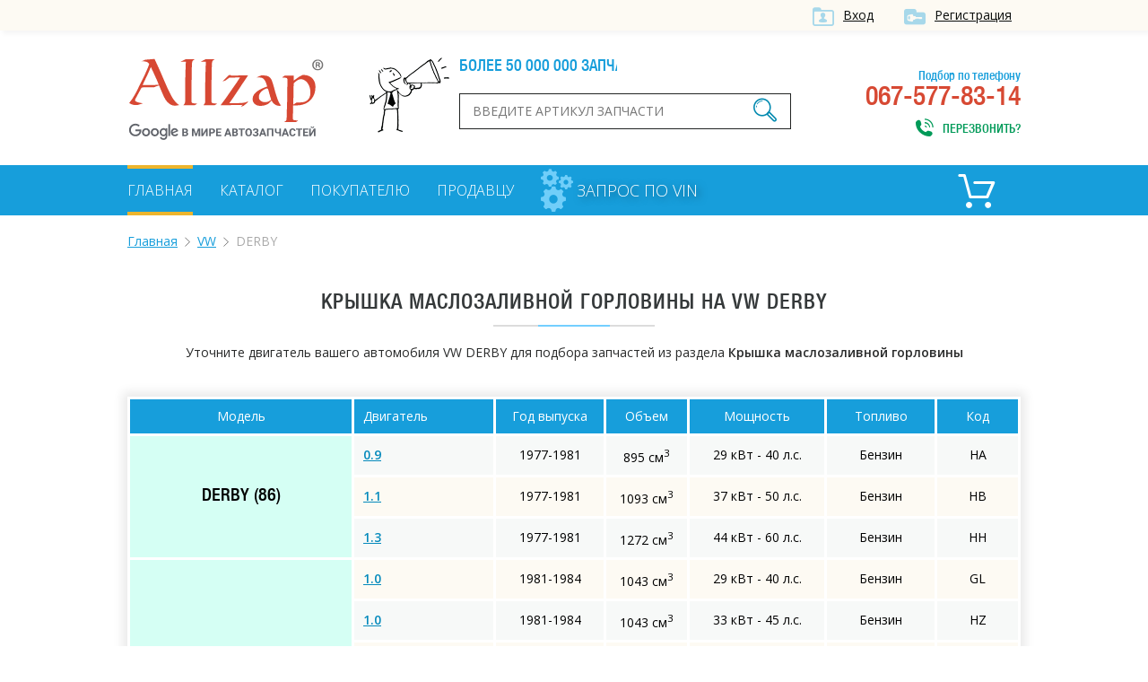

--- FILE ---
content_type: text/html; charset=UTF-8
request_url: https://allzap.ua/zapchasti-volkswagen-derby/catalog-10479/
body_size: 4773
content:
<!DOCTYPE html>
<html xmlns:v="http://rdf.data-vocabulary.org/#" xmlns="http://www.w3.org/1999/xhtml">
<head>
	<meta charset="utf-8">
	<title>Крышка маслозаливной горловины для VW DERBY, купить по лучшей цене в Украине - Allzap</title>
	<!-- meta name="viewport" content="width=996" -->
	<meta name="viewport" content="width=device-width,initial-scale=1.0,maximum-scale=1" />
	<meta name="description" content="Купить Крышка маслозаливной горловины на VW DERBY по выгодной цене. Большой выбор оригиналов и аналогов на VW DERBY. Лучшая цена в Украине на Allzap">
	<meta name="keywords" content="Крышка маслозаливной горловины,VW,DERBY,купить, цена, Украина">
	<meta property="og:title" content="Крышка маслозаливной горловины для VW DERBY, купить по лучшей цене в Украине - Allzap">
	<meta property="og:description" content="Купить Крышка маслозаливной горловины на VW DERBY по выгодной цене. Большой выбор оригиналов и аналогов на VW DERBY. Лучшая цена в Украине на Allzap">
	<meta property="og:image" content="https://allzap.ua/img/img/logo.png">
	<meta property="og:url" content="https://allzap.ua/zapchasti-volkswagen-derby/catalog-10479/">
	<meta name="generator" content="CMS ArtKiev Design Studio">
	<link href="https://fonts.googleapis.com/css?family=Open+Sans:600,400,300&amp;subset=cyrillic,latin" rel="stylesheet" type="text/css">
	<link rel="stylesheet" type="text/css" href="/img/design.css?frd3=s">
	<link rel="apple-touch-icon" sizes="180x180" href="/img/icons/apple-touch-icon-180x180.png">
	<link rel="icon" type="image/png" href="/img/icons/android-chrome-192x192.png" sizes="192x192">
	<link rel="manifest" href="/img/icons/manifest.json">
	<link rel="shortcut icon" href="/favicon.ico">
	
	<meta name="msapplication-TileColor" content="#ffffff">
	<meta name="msapplication-TileImage" content="/img/icons/mstile-144x144.png">
	<meta name="msapplication-config" content="/img/icons/browserconfig.xml">
	<meta name="theme-color" content="#ffffff">
	<script>(function(w,d,s,l,i){w[l]=w[l]||[];w[l].push({"gtm.start":
new Date().getTime(),event:"gtm.js"});var f=d.getElementsByTagName(s)[0],
j=d.createElement(s),dl=l!="dataLayer"?"&l="+l:"";j.async=true;j.src=
"https://www.googletagmanager.com/gtm.js?id="+i+dl;f.parentNode.insertBefore(j,f);
})(window,document,"script","dataLayer","GTM-5NRX245");</script>
	</head>
<body><noscript><iframe src="https://www.googletagmanager.com/ns.html?id=GTM-5NRX245"
height="0" width="0" style="display:none;visibility:hidden"></iframe></noscript><div class="top">
<div class="content">
<a href="/filter/user-login.aspx"  class="ico i_user" rel="nofollow">Вход</a> <a href="/filter/user-login.aspx" class="ico i_user2" rel="nofollow">Регистрация</a></div>	
</div>
<div class="content">
<a href="/" class="logo"></a>
<div class="head_center">
<div class="alerter">
<div id="alerter">Более 50 000 000 запчастей от всех поставщиков</div>
</div>
<div class="find">
<form method="post" action="/find/" onSubmit='return artkiev_validators(this,2,0,0)'>
<input type="text" id="search"  name="search" size="22" maxlength="21"   data-yes="(.+){3,}$"  data-no="Ищу, если символом более двух!" placeholder="Введите артикул запчасти">
<button type="submit" class="ico search_submit" value=""></button>
</form>
</div>
</div>
<div class="head_contact">
<div class="head_contact_free">Подбор по телефону</div>
067-577-83-14<span class="ico i_call animated" onclick="showNextelButton()">Перезвонить?</span>
</div>
<div class="cb"></div>
</div>
<nav>
   <div class="content"> <ul>
						
						<li><a href="/" class="me_yes">Главная</a></li><li><a href="/catalog-all/" class="me">Каталог</a></li><li><a href="/pokupatelyu/" class="me">Покупателю</a></li><li><a href="/postavschiku/" class="me">Продавцу</a></li>				
 </ul>

 
<a href="/zapchasti_pod_zakaz/" class="zpz">
<i class="zpz1"></i>
<i class="zpz2"></i>
<i class="zpz3"></i>
<span>Запрос по VIN</span></a>

<div class="ico_cart"  title="Корзина">	<div id="basket">
 <span class="cart_name">Пусто :(</span></div></div><div class="cb"></div>
 </div>
</nav>
<div id="body"></div>
<div id="content">
<div class="content"><ul class="breadcrumb"><li typeof="v:Breadcrumb"><a href="https://allzap.ua" rel="v:url" property="v:title">Главная</a></li><li typeof="v:Breadcrumb"><a href="/zapchasti-volkswagen/" rel="v:url" property="v:title">VW</a></li><li>DERBY</li></ul><div class="center"><h1>
Крышка маслозаливной горловины на VW DERBY</h1><div class="line"></div></div><div class="catalog_mes">
		Уточните двигатель вашего автомобиля VW DERBY для подбора запчастей из раздела <strong>Крышка маслозаливной горловины</strong></div><!-- noindex --><table class="details_list new_step">
		    <thead>
			<tr>
	          <th class=c>Модель</th>
	          <th>Двигатель</th>
			<th class="th_year c">Год выпуска</th>
			<th class="th_sm3 c">Объем</th>
			<th class="th_ls c">Мощность</th>
			<th class="th_top c">Топливо</th>
			<th class="th_kod c">Код</th>
	        </tr>
	        </thead><tr><td rowspan="3" class="nobg">DERBY (86)</td>
	<td><a href="/zapchasti-volkswagen-derby_0.9-1596/10479/" class="motor_a" rel="nofollow">0.9</a></td>
	<td class="c">1977-1981</td>
	<td class="c">895 см<sup>3</sup></td>
	<td class="c">29 кВт - 40 л.с.</td>
	<td class="c">Бензин</td>
	<td class="c">HA</td>
	</tr><tr>
	<td><a href="/zapchasti-volkswagen-derby_1.1-1597/10479/" class="motor_a" rel="nofollow">1.1</a></td>
	<td class="c">1977-1981</td>
	<td class="c">1093 см<sup>3</sup></td>
	<td class="c">37 кВт - 50 л.с.</td>
	<td class="c">Бензин</td>
	<td class="c">HB</td>
	</tr><tr>
	<td><a href="/zapchasti-volkswagen-derby_1.3-1598/10479/" class="motor_a" rel="nofollow">1.3</a></td>
	<td class="c">1977-1981</td>
	<td class="c">1272 см<sup>3</sup></td>
	<td class="c">44 кВт - 60 л.с.</td>
	<td class="c">Бензин</td>
	<td class="c">HH</td>
	</tr><tr><td rowspan="6" class="nobg">DERBY (86C, 80)</td>
	<td><a href="/zapchasti-volkswagen-derby_1.0-1607/10479/" class="motor_a" rel="nofollow">1.0</a></td>
	<td class="c">1981-1984</td>
	<td class="c">1043 см<sup>3</sup></td>
	<td class="c">29 кВт - 40 л.с.</td>
	<td class="c">Бензин</td>
	<td class="c">GL</td>
	</tr><tr>
	<td><a href="/zapchasti-volkswagen-derby_1.0-17573/10479/" class="motor_a" rel="nofollow">1.0</a></td>
	<td class="c">1981-1984</td>
	<td class="c">1043 см<sup>3</sup></td>
	<td class="c">33 кВт - 45 л.с.</td>
	<td class="c">Бензин</td>
	<td class="c">HZ</td>
	</tr><tr>
	<td><a href="/zapchasti-volkswagen-derby_1.1-1608/10479/" class="motor_a" rel="nofollow">1.1</a></td>
	<td class="c">1981-1983</td>
	<td class="c">1093 см<sup>3</sup></td>
	<td class="c">37 кВт - 50 л.с.</td>
	<td class="c">Бензин</td>
	<td class="c">HB</td>
	</tr><tr>
	<td><a href="/zapchasti-volkswagen-derby_1.3-1609/10479/" class="motor_a" rel="nofollow">1.3</a></td>
	<td class="c">1983-1984</td>
	<td class="c">1272 см<sup>3</sup></td>
	<td class="c">40 кВт - 55 л.с.</td>
	<td class="c">Бензин</td>
	<td class="c">HK</td>
	</tr><tr>
	<td><a href="/zapchasti-volkswagen-derby_1.3-1610/10479/" class="motor_a" rel="nofollow">1.3</a></td>
	<td class="c">1981-1983</td>
	<td class="c">1272 см<sup>3</sup></td>
	<td class="c">44 кВт - 60 л.с.</td>
	<td class="c">Бензин</td>
	<td class="c">HH</td>
	</tr><tr>
	<td><a href="/zapchasti-volkswagen-derby_1.3-6235/10479/" class="motor_a" rel="nofollow">1.3</a></td>
	<td class="c">1982-1984</td>
	<td class="c">1272 см<sup>3</sup></td>
	<td class="c">55 кВт - 75 л.с.</td>
	<td class="c">Бензин</td>
	<td class="c">GK</td>
	</tr></table><!-- /noindex --><div class="text"><br><br><p>Крышка маслозаливной горловины на VW DERBY – популярная запчасть, которую часто ищут на Allzap. Мы предлагаем купить оригинальный Крышка маслозаливной горловины, а также аналоги от известных брендов: 3RG, AJUSA, ASAM, ASHIKA, ATE, AUGER, AUTOMEGA, BLIC, BOSCH, BREMI, BTA, CORTECO, DT, ELRING, ELWIS ROYAL, FACET, FEBI BILSTEIN, FINWHALE, GLASER, GOETZE.</p>
<p>Уточните характеристики своего автомобиля, чтобы максимально точно подобрать Крышка маслозаливной горловины на VW DERBY.</p>
<h2>Купить Крышка маслозаливной горловины для VW DERBY по выгодной цене в Украине</h2>
<p> Allzap предлагает не только правильно подобрать запчасть, но и выбрать оптимальную цену на Крышка маслозаливной горловины для VW DERBY.</p>
<p>Интернет-магазины на портале предлагают купить по лучшей цене: </p>
<ul><li><a href="/zapchast-kryshka_zalivnaya_gorlovina_meyle_100_103_1027_audi-2360015/">MEYLE 1001031027</a></li><li><a href="/zapchast-kryshka_zalivnaya_gorlovina_vaico_v10_1575_audi-2482578/">VAICO V101575</a></li><li><a href="/zapchast-kryshka_zalivnaya_gorlovina_jp_group_1113600400_audi-3015551/">JP GROUP 1113600400</a></li><li><a href="/zapchast-kryshka_zalivnaya_gorlovina_original_imperium_29623_alfa_romeo-3269468/">ORIGINAL IMPERIUM 29623</a></li></ul>
<p>Если в процессе выбора возникнут сложности, свяжитесь с менеджером интересующего интернет-магазина. Специалист поможет правильно подобрать Крышка маслозаливной горловины на VW DERBY</p><p>Также в нашем каталоге вы найдете Крышка маслозаливной горловины на такие модели VW:<ul class="more_models"><li><a href="/zapchasti-volkswagen-scirocco/catalog-10479/">SCIROCCO</a></li><li><a href="/zapchasti-volkswagen-passat/catalog-10479/">PASSAT</a></li><li><a href="/zapchasti-volkswagen-polo/catalog-10479/">POLO</a></li><li><a href="/zapchasti-volkswagen-transporter/catalog-10479/">TRANSPORTER</a></li><li><a href="/zapchasti-volkswagen-golf/catalog-10479/">GOLF</a></li><li><a href="/zapchasti-volkswagen-kaefer/catalog-10479/">KAEFER</a></li><li><a href="/zapchasti-volkswagen-karmann/catalog-10479/">KARMANN</a></li><li><a href="/zapchasti-volkswagen-1500_1600/catalog-10479/">1500,1600</a></li><li><a href="/zapchasti-volkswagen-lt/catalog-10479/">LT</a></li><li><a href="/zapchasti-volkswagen-jetta/catalog-10479/">JETTA</a></li><li><a href="/zapchasti-volkswagen-caddy/catalog-10479/">CADDY</a></li><li><a href="/zapchasti-volkswagen-bora/catalog-10479/">BORA</a></li><li><a href="/zapchasti-volkswagen-new/catalog-10479/">NEW</a></li><li><a href="/zapchasti-volkswagen-crafter/catalog-10479/">CRAFTER</a></li><li><a href="/zapchasti-volkswagen-touareg/catalog-10479/">TOUAREG</a></li><li><a href="/zapchasti-volkswagen-sharan/catalog-10479/">SHARAN</a></li><li><a href="/zapchasti-volkswagen-touran/catalog-10479/">TOURAN</a></li><li><a href="/zapchasti-volkswagen-181/catalog-10479/">181</a></li><li><a href="/zapchasti-volkswagen-amarok/catalog-10479/">AMAROK</a></li><li><a href="/zapchasti-volkswagen-beetle/catalog-10479/">BEETLE</a></li><li><a href="/zapchasti-volkswagen-cc/catalog-10479/">CC</a></li><li><a href="/zapchasti-volkswagen-corrado/catalog-10479/">CORRADO</a></li><li><a href="/zapchasti-volkswagen-eos/catalog-10479/">EOS</a></li><li><a href="/zapchasti-volkswagen-fox/catalog-10479/">FOX</a></li><li><a href="/zapchasti-volkswagen-iltis/catalog-10479/">ILTIS</a></li><li><a href="/zapchasti-volkswagen-lupo/catalog-10479/">LUPO</a></li><li><a href="/zapchasti-volkswagen-multivan/catalog-10479/">MULTIVAN</a></li><li><a href="/zapchasti-volkswagen-phaeton/catalog-10479/">PHAETON</a></li><li><a href="/zapchasti-volkswagen-santana/catalog-10479/">SANTANA</a></li><li><a href="/zapchasti-volkswagen-tiguan/catalog-10479/">TIGUAN</a></li><li><a href="/zapchasti-volkswagen-vento/catalog-10479/">VENTO</a></li></ul></p></div>


<div class="name">С нами работают</div>
<div class="line"></div>
<div id="clients" class="owl-carousel owl-theme"><div class="partner"><img src="/all/b1/pro_avto_w5d2ggz1lg.png" alt="Pro-Avto" title="Pro-Avto"></div><div class="partner"><img src="/all/b11/stolzakazov_shxay44anm.png" alt="StolZakazov" title="StolZakazov"></div><div class="partner"><img src="/all/b58/avtospark_spar1jx7tl.png" alt="АвтоСпарк" title="АвтоСпарк"></div><div class="partner"><img src="/all/b4/shop.truck_technika_0psmf98ahi.png" alt="shop.truck-technika" title="shop.truck-technika"></div><div class="partner"><img src="/all/b20/fortunaavto_iso6aqpl44.png" alt="ФортунаАвто" title="ФортунаАвто"></div></div></div>

<div class="footer_before">
<!-- div class="social">
<div class="yashare-auto-init" data-yashareL10n="ru" data-yashareQuickServices="vkontakte,facebook,twitter,odnoklassniki,gplus" data-yashareTheme="counter"></div>
</div-->
<div class="footer_menu">
<ul>
<li><a href="/" class="me_yes">Главная</a></li><li><a href="/uslugi/" class="me">Услуги</a></li><li><a href="/novosti/" class="me">Новости</a></li><li><a href="/zapchasti_pod_zakaz/" class="me">Запрос по VIN</a></li><li><a href="/brand/" class="me">Бренды</a></li><li><a href="/sitemap_2/" class="me">Карта сайта</a></li></ul>
</div>
<div class="cb"></div>
</div>
</div>
<footer>
<div class="content">
<div class="footer_logo">
<div class="copyright">© ООО «Оллзап»<br>2011-2022

</div>
</div>
<div class="ico footer_contacts_phone">
подбор запчастей:</br>
<div><span>(067)</span> 577-83-14</div>
<span>поисковик в мире автозапчастей</span>
</div>
<div class="ico footer_contacts_mail">
<a href="/cdn-cgi/l/email-protection#0a63646c654a6b6666706b7a247f6b"><span class="__cf_email__" data-cfemail="d6bfb8b0b996b7babaacb7a6f8a3b7">[email&#160;protected]</span></a><span class="send" onclick="showNextelButton()">Перезвонить?</span>
</div>
<div class="cb"></div>

</div>
</footer>
<div id="artkiev_shadow"></div>
<div id="artkiev_load"></div>
<div class="window"><div id="window"></div></div>
<script data-cfasync="false" src="/cdn-cgi/scripts/5c5dd728/cloudflare-static/email-decode.min.js"></script><script src="/img/tmp/core.js?v=2" type="text/javascript"></script>
<script src="/img/core.artkiev.js?vr3ds=3ss" type="text/javascript"></script>
<!--script src="/img/new.js?v10=v10" type="text/javascript"></script-->
<script type="text/javascript">window.onload = function(){ 


 
 };</script><script defer src="https://static.cloudflareinsights.com/beacon.min.js/vcd15cbe7772f49c399c6a5babf22c1241717689176015" integrity="sha512-ZpsOmlRQV6y907TI0dKBHq9Md29nnaEIPlkf84rnaERnq6zvWvPUqr2ft8M1aS28oN72PdrCzSjY4U6VaAw1EQ==" data-cf-beacon='{"version":"2024.11.0","token":"dc0acbd191ce43d7aafa92066f6564f6","r":1,"server_timing":{"name":{"cfCacheStatus":true,"cfEdge":true,"cfExtPri":true,"cfL4":true,"cfOrigin":true,"cfSpeedBrain":true},"location_startswith":null}}' crossorigin="anonymous"></script>
</body>
</html>

--- FILE ---
content_type: text/plain
request_url: https://www.google-analytics.com/j/collect?v=1&_v=j102&a=1022165067&t=pageview&_s=1&dl=https%3A%2F%2Fallzap.ua%2Fzapchasti-volkswagen-derby%2Fcatalog-10479%2F&ul=en-us%40posix&dt=%D0%9A%D1%80%D1%8B%D1%88%D0%BA%D0%B0%20%D0%BC%D0%B0%D1%81%D0%BB%D0%BE%D0%B7%D0%B0%D0%BB%D0%B8%D0%B2%D0%BD%D0%BE%D0%B9%20%D0%B3%D0%BE%D1%80%D0%BB%D0%BE%D0%B2%D0%B8%D0%BD%D1%8B%20%D0%B4%D0%BB%D1%8F%20VW%20DERBY%2C%20%D0%BA%D1%83%D0%BF%D0%B8%D1%82%D1%8C%20%D0%BF%D0%BE%20%D0%BB%D1%83%D1%87%D1%88%D0%B5%D0%B9%20%D1%86%D0%B5%D0%BD%D0%B5%20%D0%B2%20%D0%A3%D0%BA%D1%80%D0%B0%D0%B8%D0%BD%D0%B5%20-%20Allzap&sr=1280x720&vp=1280x720&_u=YGBAgEABAAAAACAAI~&jid=742019598&gjid=1790300282&cid=932593936.1769015615&tid=UA-61363965-1&_gid=784708652.1769015615&_slc=1&gtm=45He61g1n815NRX245v832523584za200zd832523584&gcd=13l3l3l3l1l1&dma=0&tag_exp=103116026~103200004~104527907~104528501~104684208~104684211~105391252~115938466~115938468~117025847~117041587&z=1045772661
body_size: -448
content:
2,cG-N97WZJE1PL